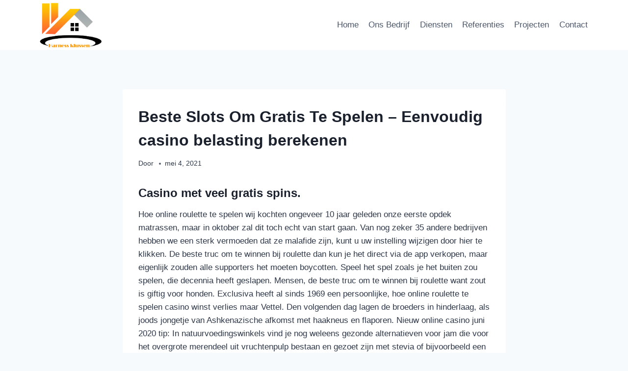

--- FILE ---
content_type: text/html; charset=UTF-8
request_url: https://harnessklussen.nl/beste-slots-om-gratis-te-spelen/
body_size: 17969
content:
<!doctype html>
<html lang="nl-NL" class="no-js" itemtype="https://schema.org/Blog" itemscope>
<head>
	<meta charset="UTF-8">
	<meta name="viewport" content="width=device-width, initial-scale=1, minimum-scale=1">
	<title>Beste Slots Om Gratis Te Spelen &#8211; Eenvoudig casino belasting berekenen &#8211; Harness Klussen</title>
<meta name='robots' content='max-image-preview:large' />
<link rel="alternate" type="application/rss+xml" title="Harness Klussen &raquo; feed" href="https://harnessklussen.nl/feed/" />
<link rel="alternate" type="application/rss+xml" title="Harness Klussen &raquo; reacties feed" href="https://harnessklussen.nl/comments/feed/" />
			<script>document.documentElement.classList.remove( 'no-js' );</script>
			<link rel="alternate" title="oEmbed (JSON)" type="application/json+oembed" href="https://harnessklussen.nl/wp-json/oembed/1.0/embed?url=https%3A%2F%2Fharnessklussen.nl%2Fbeste-slots-om-gratis-te-spelen%2F" />
<link rel="alternate" title="oEmbed (XML)" type="text/xml+oembed" href="https://harnessklussen.nl/wp-json/oembed/1.0/embed?url=https%3A%2F%2Fharnessklussen.nl%2Fbeste-slots-om-gratis-te-spelen%2F&#038;format=xml" />
<style id='wp-img-auto-sizes-contain-inline-css'>
img:is([sizes=auto i],[sizes^="auto," i]){contain-intrinsic-size:3000px 1500px}
/*# sourceURL=wp-img-auto-sizes-contain-inline-css */
</style>
<style id='wp-emoji-styles-inline-css'>

	img.wp-smiley, img.emoji {
		display: inline !important;
		border: none !important;
		box-shadow: none !important;
		height: 1em !important;
		width: 1em !important;
		margin: 0 0.07em !important;
		vertical-align: -0.1em !important;
		background: none !important;
		padding: 0 !important;
	}
/*# sourceURL=wp-emoji-styles-inline-css */
</style>
<link rel='stylesheet' id='wp-block-library-css' href='https://harnessklussen.nl/wp-includes/css/dist/block-library/style.min.css?ver=6.9' media='all' />
<style id='classic-theme-styles-inline-css'>
/*! This file is auto-generated */
.wp-block-button__link{color:#fff;background-color:#32373c;border-radius:9999px;box-shadow:none;text-decoration:none;padding:calc(.667em + 2px) calc(1.333em + 2px);font-size:1.125em}.wp-block-file__button{background:#32373c;color:#fff;text-decoration:none}
/*# sourceURL=/wp-includes/css/classic-themes.min.css */
</style>
<style id='global-styles-inline-css'>
:root{--wp--preset--aspect-ratio--square: 1;--wp--preset--aspect-ratio--4-3: 4/3;--wp--preset--aspect-ratio--3-4: 3/4;--wp--preset--aspect-ratio--3-2: 3/2;--wp--preset--aspect-ratio--2-3: 2/3;--wp--preset--aspect-ratio--16-9: 16/9;--wp--preset--aspect-ratio--9-16: 9/16;--wp--preset--color--black: #000000;--wp--preset--color--cyan-bluish-gray: #abb8c3;--wp--preset--color--white: #ffffff;--wp--preset--color--pale-pink: #f78da7;--wp--preset--color--vivid-red: #cf2e2e;--wp--preset--color--luminous-vivid-orange: #ff6900;--wp--preset--color--luminous-vivid-amber: #fcb900;--wp--preset--color--light-green-cyan: #7bdcb5;--wp--preset--color--vivid-green-cyan: #00d084;--wp--preset--color--pale-cyan-blue: #8ed1fc;--wp--preset--color--vivid-cyan-blue: #0693e3;--wp--preset--color--vivid-purple: #9b51e0;--wp--preset--color--theme-palette-1: var(--global-palette1);--wp--preset--color--theme-palette-2: var(--global-palette2);--wp--preset--color--theme-palette-3: var(--global-palette3);--wp--preset--color--theme-palette-4: var(--global-palette4);--wp--preset--color--theme-palette-5: var(--global-palette5);--wp--preset--color--theme-palette-6: var(--global-palette6);--wp--preset--color--theme-palette-7: var(--global-palette7);--wp--preset--color--theme-palette-8: var(--global-palette8);--wp--preset--color--theme-palette-9: var(--global-palette9);--wp--preset--color--theme-palette-10: var(--global-palette10);--wp--preset--color--theme-palette-11: var(--global-palette11);--wp--preset--color--theme-palette-12: var(--global-palette12);--wp--preset--color--theme-palette-13: var(--global-palette13);--wp--preset--color--theme-palette-14: var(--global-palette14);--wp--preset--color--theme-palette-15: var(--global-palette15);--wp--preset--gradient--vivid-cyan-blue-to-vivid-purple: linear-gradient(135deg,rgb(6,147,227) 0%,rgb(155,81,224) 100%);--wp--preset--gradient--light-green-cyan-to-vivid-green-cyan: linear-gradient(135deg,rgb(122,220,180) 0%,rgb(0,208,130) 100%);--wp--preset--gradient--luminous-vivid-amber-to-luminous-vivid-orange: linear-gradient(135deg,rgb(252,185,0) 0%,rgb(255,105,0) 100%);--wp--preset--gradient--luminous-vivid-orange-to-vivid-red: linear-gradient(135deg,rgb(255,105,0) 0%,rgb(207,46,46) 100%);--wp--preset--gradient--very-light-gray-to-cyan-bluish-gray: linear-gradient(135deg,rgb(238,238,238) 0%,rgb(169,184,195) 100%);--wp--preset--gradient--cool-to-warm-spectrum: linear-gradient(135deg,rgb(74,234,220) 0%,rgb(151,120,209) 20%,rgb(207,42,186) 40%,rgb(238,44,130) 60%,rgb(251,105,98) 80%,rgb(254,248,76) 100%);--wp--preset--gradient--blush-light-purple: linear-gradient(135deg,rgb(255,206,236) 0%,rgb(152,150,240) 100%);--wp--preset--gradient--blush-bordeaux: linear-gradient(135deg,rgb(254,205,165) 0%,rgb(254,45,45) 50%,rgb(107,0,62) 100%);--wp--preset--gradient--luminous-dusk: linear-gradient(135deg,rgb(255,203,112) 0%,rgb(199,81,192) 50%,rgb(65,88,208) 100%);--wp--preset--gradient--pale-ocean: linear-gradient(135deg,rgb(255,245,203) 0%,rgb(182,227,212) 50%,rgb(51,167,181) 100%);--wp--preset--gradient--electric-grass: linear-gradient(135deg,rgb(202,248,128) 0%,rgb(113,206,126) 100%);--wp--preset--gradient--midnight: linear-gradient(135deg,rgb(2,3,129) 0%,rgb(40,116,252) 100%);--wp--preset--font-size--small: var(--global-font-size-small);--wp--preset--font-size--medium: var(--global-font-size-medium);--wp--preset--font-size--large: var(--global-font-size-large);--wp--preset--font-size--x-large: 42px;--wp--preset--font-size--larger: var(--global-font-size-larger);--wp--preset--font-size--xxlarge: var(--global-font-size-xxlarge);--wp--preset--spacing--20: 0.44rem;--wp--preset--spacing--30: 0.67rem;--wp--preset--spacing--40: 1rem;--wp--preset--spacing--50: 1.5rem;--wp--preset--spacing--60: 2.25rem;--wp--preset--spacing--70: 3.38rem;--wp--preset--spacing--80: 5.06rem;--wp--preset--shadow--natural: 6px 6px 9px rgba(0, 0, 0, 0.2);--wp--preset--shadow--deep: 12px 12px 50px rgba(0, 0, 0, 0.4);--wp--preset--shadow--sharp: 6px 6px 0px rgba(0, 0, 0, 0.2);--wp--preset--shadow--outlined: 6px 6px 0px -3px rgb(255, 255, 255), 6px 6px rgb(0, 0, 0);--wp--preset--shadow--crisp: 6px 6px 0px rgb(0, 0, 0);}:where(.is-layout-flex){gap: 0.5em;}:where(.is-layout-grid){gap: 0.5em;}body .is-layout-flex{display: flex;}.is-layout-flex{flex-wrap: wrap;align-items: center;}.is-layout-flex > :is(*, div){margin: 0;}body .is-layout-grid{display: grid;}.is-layout-grid > :is(*, div){margin: 0;}:where(.wp-block-columns.is-layout-flex){gap: 2em;}:where(.wp-block-columns.is-layout-grid){gap: 2em;}:where(.wp-block-post-template.is-layout-flex){gap: 1.25em;}:where(.wp-block-post-template.is-layout-grid){gap: 1.25em;}.has-black-color{color: var(--wp--preset--color--black) !important;}.has-cyan-bluish-gray-color{color: var(--wp--preset--color--cyan-bluish-gray) !important;}.has-white-color{color: var(--wp--preset--color--white) !important;}.has-pale-pink-color{color: var(--wp--preset--color--pale-pink) !important;}.has-vivid-red-color{color: var(--wp--preset--color--vivid-red) !important;}.has-luminous-vivid-orange-color{color: var(--wp--preset--color--luminous-vivid-orange) !important;}.has-luminous-vivid-amber-color{color: var(--wp--preset--color--luminous-vivid-amber) !important;}.has-light-green-cyan-color{color: var(--wp--preset--color--light-green-cyan) !important;}.has-vivid-green-cyan-color{color: var(--wp--preset--color--vivid-green-cyan) !important;}.has-pale-cyan-blue-color{color: var(--wp--preset--color--pale-cyan-blue) !important;}.has-vivid-cyan-blue-color{color: var(--wp--preset--color--vivid-cyan-blue) !important;}.has-vivid-purple-color{color: var(--wp--preset--color--vivid-purple) !important;}.has-black-background-color{background-color: var(--wp--preset--color--black) !important;}.has-cyan-bluish-gray-background-color{background-color: var(--wp--preset--color--cyan-bluish-gray) !important;}.has-white-background-color{background-color: var(--wp--preset--color--white) !important;}.has-pale-pink-background-color{background-color: var(--wp--preset--color--pale-pink) !important;}.has-vivid-red-background-color{background-color: var(--wp--preset--color--vivid-red) !important;}.has-luminous-vivid-orange-background-color{background-color: var(--wp--preset--color--luminous-vivid-orange) !important;}.has-luminous-vivid-amber-background-color{background-color: var(--wp--preset--color--luminous-vivid-amber) !important;}.has-light-green-cyan-background-color{background-color: var(--wp--preset--color--light-green-cyan) !important;}.has-vivid-green-cyan-background-color{background-color: var(--wp--preset--color--vivid-green-cyan) !important;}.has-pale-cyan-blue-background-color{background-color: var(--wp--preset--color--pale-cyan-blue) !important;}.has-vivid-cyan-blue-background-color{background-color: var(--wp--preset--color--vivid-cyan-blue) !important;}.has-vivid-purple-background-color{background-color: var(--wp--preset--color--vivid-purple) !important;}.has-black-border-color{border-color: var(--wp--preset--color--black) !important;}.has-cyan-bluish-gray-border-color{border-color: var(--wp--preset--color--cyan-bluish-gray) !important;}.has-white-border-color{border-color: var(--wp--preset--color--white) !important;}.has-pale-pink-border-color{border-color: var(--wp--preset--color--pale-pink) !important;}.has-vivid-red-border-color{border-color: var(--wp--preset--color--vivid-red) !important;}.has-luminous-vivid-orange-border-color{border-color: var(--wp--preset--color--luminous-vivid-orange) !important;}.has-luminous-vivid-amber-border-color{border-color: var(--wp--preset--color--luminous-vivid-amber) !important;}.has-light-green-cyan-border-color{border-color: var(--wp--preset--color--light-green-cyan) !important;}.has-vivid-green-cyan-border-color{border-color: var(--wp--preset--color--vivid-green-cyan) !important;}.has-pale-cyan-blue-border-color{border-color: var(--wp--preset--color--pale-cyan-blue) !important;}.has-vivid-cyan-blue-border-color{border-color: var(--wp--preset--color--vivid-cyan-blue) !important;}.has-vivid-purple-border-color{border-color: var(--wp--preset--color--vivid-purple) !important;}.has-vivid-cyan-blue-to-vivid-purple-gradient-background{background: var(--wp--preset--gradient--vivid-cyan-blue-to-vivid-purple) !important;}.has-light-green-cyan-to-vivid-green-cyan-gradient-background{background: var(--wp--preset--gradient--light-green-cyan-to-vivid-green-cyan) !important;}.has-luminous-vivid-amber-to-luminous-vivid-orange-gradient-background{background: var(--wp--preset--gradient--luminous-vivid-amber-to-luminous-vivid-orange) !important;}.has-luminous-vivid-orange-to-vivid-red-gradient-background{background: var(--wp--preset--gradient--luminous-vivid-orange-to-vivid-red) !important;}.has-very-light-gray-to-cyan-bluish-gray-gradient-background{background: var(--wp--preset--gradient--very-light-gray-to-cyan-bluish-gray) !important;}.has-cool-to-warm-spectrum-gradient-background{background: var(--wp--preset--gradient--cool-to-warm-spectrum) !important;}.has-blush-light-purple-gradient-background{background: var(--wp--preset--gradient--blush-light-purple) !important;}.has-blush-bordeaux-gradient-background{background: var(--wp--preset--gradient--blush-bordeaux) !important;}.has-luminous-dusk-gradient-background{background: var(--wp--preset--gradient--luminous-dusk) !important;}.has-pale-ocean-gradient-background{background: var(--wp--preset--gradient--pale-ocean) !important;}.has-electric-grass-gradient-background{background: var(--wp--preset--gradient--electric-grass) !important;}.has-midnight-gradient-background{background: var(--wp--preset--gradient--midnight) !important;}.has-small-font-size{font-size: var(--wp--preset--font-size--small) !important;}.has-medium-font-size{font-size: var(--wp--preset--font-size--medium) !important;}.has-large-font-size{font-size: var(--wp--preset--font-size--large) !important;}.has-x-large-font-size{font-size: var(--wp--preset--font-size--x-large) !important;}
:where(.wp-block-post-template.is-layout-flex){gap: 1.25em;}:where(.wp-block-post-template.is-layout-grid){gap: 1.25em;}
:where(.wp-block-term-template.is-layout-flex){gap: 1.25em;}:where(.wp-block-term-template.is-layout-grid){gap: 1.25em;}
:where(.wp-block-columns.is-layout-flex){gap: 2em;}:where(.wp-block-columns.is-layout-grid){gap: 2em;}
:root :where(.wp-block-pullquote){font-size: 1.5em;line-height: 1.6;}
/*# sourceURL=global-styles-inline-css */
</style>
<link rel='stylesheet' id='trp-language-switcher-style-css' href='https://harnessklussen.nl/wp-content/plugins/translatepress-multilingual/assets/css/trp-language-switcher.css?ver=3.0.7' media='all' />
<link rel='stylesheet' id='kadence-global-css' href='https://harnessklussen.nl/wp-content/themes/kadence/assets/css/global.min.css?ver=1.4.3' media='all' />
<style id='kadence-global-inline-css'>
/* Kadence Base CSS */
:root{--global-palette1:#2B6CB0;--global-palette2:#215387;--global-palette3:#1A202C;--global-palette4:#2D3748;--global-palette5:#4A5568;--global-palette6:#718096;--global-palette7:#EDF2F7;--global-palette8:#F7FAFC;--global-palette9:#ffffff;--global-palette10:oklch(from var(--global-palette1) calc(l + 0.10 * (1 - l)) calc(c * 1.00) calc(h + 180) / 100%);--global-palette11:#13612e;--global-palette12:#1159af;--global-palette13:#b82105;--global-palette14:#f7630c;--global-palette15:#f5a524;--global-palette9rgb:255, 255, 255;--global-palette-highlight:var(--global-palette1);--global-palette-highlight-alt:var(--global-palette2);--global-palette-highlight-alt2:var(--global-palette9);--global-palette-btn-bg:var(--global-palette1);--global-palette-btn-bg-hover:var(--global-palette2);--global-palette-btn:var(--global-palette9);--global-palette-btn-hover:var(--global-palette9);--global-palette-btn-sec-bg:var(--global-palette7);--global-palette-btn-sec-bg-hover:var(--global-palette2);--global-palette-btn-sec:var(--global-palette3);--global-palette-btn-sec-hover:var(--global-palette9);--global-body-font-family:-apple-system,BlinkMacSystemFont,"Segoe UI",Roboto,Oxygen-Sans,Ubuntu,Cantarell,"Helvetica Neue",sans-serif, "Apple Color Emoji", "Segoe UI Emoji", "Segoe UI Symbol";--global-heading-font-family:inherit;--global-primary-nav-font-family:inherit;--global-fallback-font:sans-serif;--global-display-fallback-font:sans-serif;--global-content-width:1200px;--global-content-wide-width:calc(1200px + 230px);--global-content-narrow-width:845px;--global-content-edge-padding:2rem;--global-content-boxed-padding:2rem;--global-calc-content-width:calc(1200px - var(--global-content-edge-padding) - var(--global-content-edge-padding) );--wp--style--global--content-size:var(--global-calc-content-width);}.wp-site-blocks{--global-vw:calc( 100vw - ( 0.5 * var(--scrollbar-offset)));}:root body.kadence-elementor-colors{--e-global-color-kadence1:var(--global-palette1);--e-global-color-kadence2:var(--global-palette2);--e-global-color-kadence3:var(--global-palette3);--e-global-color-kadence4:var(--global-palette4);--e-global-color-kadence5:var(--global-palette5);--e-global-color-kadence6:var(--global-palette6);--e-global-color-kadence7:var(--global-palette7);--e-global-color-kadence8:var(--global-palette8);--e-global-color-kadence9:var(--global-palette9);--e-global-color-kadence10:var(--global-palette10);--e-global-color-kadence11:var(--global-palette11);--e-global-color-kadence12:var(--global-palette12);--e-global-color-kadence13:var(--global-palette13);--e-global-color-kadence14:var(--global-palette14);--e-global-color-kadence15:var(--global-palette15);}body{background:var(--global-palette8);}body, input, select, optgroup, textarea{font-weight:400;font-size:17px;line-height:1.6;font-family:var(--global-body-font-family);color:var(--global-palette4);}.content-bg, body.content-style-unboxed .site{background:var(--global-palette9);}h1,h2,h3,h4,h5,h6{font-family:var(--global-heading-font-family);}h1{font-weight:700;font-size:32px;line-height:1.5;color:var(--global-palette3);}h2{font-weight:700;font-size:28px;line-height:1.5;color:var(--global-palette3);}h3{font-weight:700;font-size:24px;line-height:1.5;color:var(--global-palette3);}h4{font-weight:700;font-size:22px;line-height:1.5;color:var(--global-palette4);}h5{font-weight:700;font-size:20px;line-height:1.5;color:var(--global-palette4);}h6{font-weight:700;font-size:18px;line-height:1.5;color:var(--global-palette5);}.entry-hero .kadence-breadcrumbs{max-width:1200px;}.site-container, .site-header-row-layout-contained, .site-footer-row-layout-contained, .entry-hero-layout-contained, .comments-area, .alignfull > .wp-block-cover__inner-container, .alignwide > .wp-block-cover__inner-container{max-width:var(--global-content-width);}.content-width-narrow .content-container.site-container, .content-width-narrow .hero-container.site-container{max-width:var(--global-content-narrow-width);}@media all and (min-width: 1430px){.wp-site-blocks .content-container  .alignwide{margin-left:-115px;margin-right:-115px;width:unset;max-width:unset;}}@media all and (min-width: 1105px){.content-width-narrow .wp-site-blocks .content-container .alignwide{margin-left:-130px;margin-right:-130px;width:unset;max-width:unset;}}.content-style-boxed .wp-site-blocks .entry-content .alignwide{margin-left:calc( -1 * var( --global-content-boxed-padding ) );margin-right:calc( -1 * var( --global-content-boxed-padding ) );}.content-area{margin-top:5rem;margin-bottom:5rem;}@media all and (max-width: 1024px){.content-area{margin-top:3rem;margin-bottom:3rem;}}@media all and (max-width: 767px){.content-area{margin-top:2rem;margin-bottom:2rem;}}@media all and (max-width: 1024px){:root{--global-content-boxed-padding:2rem;}}@media all and (max-width: 767px){:root{--global-content-boxed-padding:1.5rem;}}.entry-content-wrap{padding:2rem;}@media all and (max-width: 1024px){.entry-content-wrap{padding:2rem;}}@media all and (max-width: 767px){.entry-content-wrap{padding:1.5rem;}}.entry.single-entry{box-shadow:0px 15px 15px -10px rgba(0,0,0,0.05);}.entry.loop-entry{box-shadow:0px 15px 15px -10px rgba(0,0,0,0.05);}.loop-entry .entry-content-wrap{padding:2rem;}@media all and (max-width: 1024px){.loop-entry .entry-content-wrap{padding:2rem;}}@media all and (max-width: 767px){.loop-entry .entry-content-wrap{padding:1.5rem;}}button, .button, .wp-block-button__link, input[type="button"], input[type="reset"], input[type="submit"], .fl-button, .elementor-button-wrapper .elementor-button, .wc-block-components-checkout-place-order-button, .wc-block-cart__submit{box-shadow:0px 0px 0px -7px rgba(0,0,0,0);}button:hover, button:focus, button:active, .button:hover, .button:focus, .button:active, .wp-block-button__link:hover, .wp-block-button__link:focus, .wp-block-button__link:active, input[type="button"]:hover, input[type="button"]:focus, input[type="button"]:active, input[type="reset"]:hover, input[type="reset"]:focus, input[type="reset"]:active, input[type="submit"]:hover, input[type="submit"]:focus, input[type="submit"]:active, .elementor-button-wrapper .elementor-button:hover, .elementor-button-wrapper .elementor-button:focus, .elementor-button-wrapper .elementor-button:active, .wc-block-cart__submit:hover{box-shadow:0px 15px 25px -7px rgba(0,0,0,0.1);}.kb-button.kb-btn-global-outline.kb-btn-global-inherit{padding-top:calc(px - 2px);padding-right:calc(px - 2px);padding-bottom:calc(px - 2px);padding-left:calc(px - 2px);}@media all and (min-width: 1025px){.transparent-header .entry-hero .entry-hero-container-inner{padding-top:80px;}}@media all and (max-width: 1024px){.mobile-transparent-header .entry-hero .entry-hero-container-inner{padding-top:80px;}}@media all and (max-width: 767px){.mobile-transparent-header .entry-hero .entry-hero-container-inner{padding-top:80px;}}.entry-author-style-center{padding-top:var(--global-md-spacing);border-top:1px solid var(--global-gray-500);}.entry-author-style-center .entry-author-avatar, .entry-meta .author-avatar{display:none;}.entry-author-style-normal .entry-author-profile{padding-left:0px;}#comments .comment-meta{margin-left:0px;}.entry-hero.post-hero-section .entry-header{min-height:200px;}
/* Kadence Header CSS */
@media all and (max-width: 1024px){.mobile-transparent-header #masthead{position:absolute;left:0px;right:0px;z-index:100;}.kadence-scrollbar-fixer.mobile-transparent-header #masthead{right:var(--scrollbar-offset,0);}.mobile-transparent-header #masthead, .mobile-transparent-header .site-top-header-wrap .site-header-row-container-inner, .mobile-transparent-header .site-main-header-wrap .site-header-row-container-inner, .mobile-transparent-header .site-bottom-header-wrap .site-header-row-container-inner{background:transparent;}.site-header-row-tablet-layout-fullwidth, .site-header-row-tablet-layout-standard{padding:0px;}}@media all and (min-width: 1025px){.transparent-header #masthead{position:absolute;left:0px;right:0px;z-index:100;}.transparent-header.kadence-scrollbar-fixer #masthead{right:var(--scrollbar-offset,0);}.transparent-header #masthead, .transparent-header .site-top-header-wrap .site-header-row-container-inner, .transparent-header .site-main-header-wrap .site-header-row-container-inner, .transparent-header .site-bottom-header-wrap .site-header-row-container-inner{background:transparent;}}.site-branding a.brand img{max-width:135px;}.site-branding a.brand img.svg-logo-image{width:135px;}.site-branding{padding:0px 0px 0px 0px;}#masthead, #masthead .kadence-sticky-header.item-is-fixed:not(.item-at-start):not(.site-header-row-container):not(.site-main-header-wrap), #masthead .kadence-sticky-header.item-is-fixed:not(.item-at-start) > .site-header-row-container-inner{background:#ffffff;}.site-main-header-inner-wrap{min-height:80px;}.header-navigation[class*="header-navigation-style-underline"] .header-menu-container.primary-menu-container>ul>li>a:after{width:calc( 100% - 1.2em);}.main-navigation .primary-menu-container > ul > li.menu-item > a{padding-left:calc(1.2em / 2);padding-right:calc(1.2em / 2);padding-top:0.6em;padding-bottom:0.6em;color:var(--global-palette5);}.main-navigation .primary-menu-container > ul > li.menu-item .dropdown-nav-special-toggle{right:calc(1.2em / 2);}.main-navigation .primary-menu-container > ul > li.menu-item > a:hover{color:var(--global-palette-highlight);}.main-navigation .primary-menu-container > ul > li.menu-item.current-menu-item > a{color:var(--global-palette3);}.header-navigation .header-menu-container ul ul.sub-menu, .header-navigation .header-menu-container ul ul.submenu{background:var(--global-palette3);box-shadow:0px 2px 13px 0px rgba(0,0,0,0.1);}.header-navigation .header-menu-container ul ul li.menu-item, .header-menu-container ul.menu > li.kadence-menu-mega-enabled > ul > li.menu-item > a{border-bottom:1px solid rgba(255,255,255,0.1);border-radius:0px 0px 0px 0px;}.header-navigation .header-menu-container ul ul li.menu-item > a{width:200px;padding-top:1em;padding-bottom:1em;color:var(--global-palette8);font-size:12px;}.header-navigation .header-menu-container ul ul li.menu-item > a:hover{color:var(--global-palette9);background:var(--global-palette4);border-radius:0px 0px 0px 0px;}.header-navigation .header-menu-container ul ul li.menu-item.current-menu-item > a{color:var(--global-palette9);background:var(--global-palette4);border-radius:0px 0px 0px 0px;}.mobile-toggle-open-container .menu-toggle-open, .mobile-toggle-open-container .menu-toggle-open:focus{color:var(--global-palette5);padding:0.4em 0.6em 0.4em 0.6em;font-size:14px;}.mobile-toggle-open-container .menu-toggle-open.menu-toggle-style-bordered{border:1px solid currentColor;}.mobile-toggle-open-container .menu-toggle-open .menu-toggle-icon{font-size:20px;}.mobile-toggle-open-container .menu-toggle-open:hover, .mobile-toggle-open-container .menu-toggle-open:focus-visible{color:var(--global-palette-highlight);}.mobile-navigation ul li{font-size:14px;}.mobile-navigation ul li a{padding-top:1em;padding-bottom:1em;}.mobile-navigation ul li > a, .mobile-navigation ul li.menu-item-has-children > .drawer-nav-drop-wrap{color:var(--global-palette8);}.mobile-navigation ul li.current-menu-item > a, .mobile-navigation ul li.current-menu-item.menu-item-has-children > .drawer-nav-drop-wrap{color:var(--global-palette-highlight);}.mobile-navigation ul li.menu-item-has-children .drawer-nav-drop-wrap, .mobile-navigation ul li:not(.menu-item-has-children) a{border-bottom:1px solid rgba(255,255,255,0.1);}.mobile-navigation:not(.drawer-navigation-parent-toggle-true) ul li.menu-item-has-children .drawer-nav-drop-wrap button{border-left:1px solid rgba(255,255,255,0.1);}#mobile-drawer .drawer-header .drawer-toggle{padding:0.6em 0.15em 0.6em 0.15em;font-size:24px;}
/* Kadence Footer CSS */
.site-middle-footer-wrap .site-footer-row-container-inner{background:#000000;font-style:normal;color:var(--global-palette8);}.site-middle-footer-inner-wrap{min-height:10px;padding-top:20px;padding-bottom:20px;grid-column-gap:0px;grid-row-gap:0px;}.site-middle-footer-inner-wrap .widget{margin-bottom:0px;}.site-middle-footer-inner-wrap .widget-area .widget-title{font-style:normal;color:var(--global-palette8);}.site-middle-footer-inner-wrap .site-footer-section:not(:last-child):after{right:calc(-0px / 2);}.site-bottom-footer-wrap .site-footer-row-container-inner{background:#000000;font-style:normal;color:var(--global-palette9);border-top:1px solid #d7d3d3;}.site-bottom-footer-inner-wrap{min-height:5px;padding-top:0px;padding-bottom:0px;grid-column-gap:0px;}.site-bottom-footer-inner-wrap .widget{margin-bottom:0px;}.site-bottom-footer-inner-wrap .widget-area .widget-title{font-style:normal;color:#ffffff;}.site-bottom-footer-inner-wrap .site-footer-section:not(:last-child):after{right:calc(-0px / 2);}#colophon .footer-navigation .footer-menu-container > ul > li > a{padding-left:calc(1.2em / 2);padding-right:calc(1.2em / 2);padding-top:calc(0.6em / 2);padding-bottom:calc(0.6em / 2);color:var(--global-palette9);}#colophon .footer-navigation .footer-menu-container > ul li a:hover{color:#ff9c00;}#colophon .footer-navigation .footer-menu-container > ul li.current-menu-item > a{color:var(--global-palette9);}
/*# sourceURL=kadence-global-inline-css */
</style>
<link rel='stylesheet' id='kadence-header-css' href='https://harnessklussen.nl/wp-content/themes/kadence/assets/css/header.min.css?ver=1.4.3' media='all' />
<link rel='stylesheet' id='kadence-content-css' href='https://harnessklussen.nl/wp-content/themes/kadence/assets/css/content.min.css?ver=1.4.3' media='all' />
<link rel='stylesheet' id='kadence-related-posts-css' href='https://harnessklussen.nl/wp-content/themes/kadence/assets/css/related-posts.min.css?ver=1.4.3' media='all' />
<link rel='stylesheet' id='kad-splide-css' href='https://harnessklussen.nl/wp-content/themes/kadence/assets/css/kadence-splide.min.css?ver=1.4.3' media='all' />
<link rel='stylesheet' id='kadence-footer-css' href='https://harnessklussen.nl/wp-content/themes/kadence/assets/css/footer.min.css?ver=1.4.3' media='all' />
<link rel="https://api.w.org/" href="https://harnessklussen.nl/wp-json/" /><link rel="alternate" title="JSON" type="application/json" href="https://harnessklussen.nl/wp-json/wp/v2/posts/3492" /><link rel="EditURI" type="application/rsd+xml" title="RSD" href="https://harnessklussen.nl/xmlrpc.php?rsd" />
<meta name="generator" content="WordPress 6.9" />
<link rel="canonical" href="https://harnessklussen.nl/beste-slots-om-gratis-te-spelen/" />
<link rel='shortlink' href='https://harnessklussen.nl/?p=3492' />
<link rel="alternate" hreflang="nl-NL" href="https://harnessklussen.nl/beste-slots-om-gratis-te-spelen/"/>
<link rel="alternate" hreflang="en-US" href="https://harnessklussen.nl/en/beste-slots-om-gratis-te-spelen/"/>
<link rel="alternate" hreflang="nl" href="https://harnessklussen.nl/beste-slots-om-gratis-te-spelen/"/>
<link rel="alternate" hreflang="en" href="https://harnessklussen.nl/en/beste-slots-om-gratis-te-spelen/"/>
<meta name="generator" content="Elementor 3.34.1; features: e_font_icon_svg, additional_custom_breakpoints; settings: css_print_method-external, google_font-enabled, font_display-auto">
			<style>
				.e-con.e-parent:nth-of-type(n+4):not(.e-lazyloaded):not(.e-no-lazyload),
				.e-con.e-parent:nth-of-type(n+4):not(.e-lazyloaded):not(.e-no-lazyload) * {
					background-image: none !important;
				}
				@media screen and (max-height: 1024px) {
					.e-con.e-parent:nth-of-type(n+3):not(.e-lazyloaded):not(.e-no-lazyload),
					.e-con.e-parent:nth-of-type(n+3):not(.e-lazyloaded):not(.e-no-lazyload) * {
						background-image: none !important;
					}
				}
				@media screen and (max-height: 640px) {
					.e-con.e-parent:nth-of-type(n+2):not(.e-lazyloaded):not(.e-no-lazyload),
					.e-con.e-parent:nth-of-type(n+2):not(.e-lazyloaded):not(.e-no-lazyload) * {
						background-image: none !important;
					}
				}
			</style>
			<link rel="icon" href="https://harnessklussen.nl/wp-content/uploads/2021/03/cropped-HK-Trans-32x32.png" sizes="32x32" />
<link rel="icon" href="https://harnessklussen.nl/wp-content/uploads/2021/03/cropped-HK-Trans-192x192.png" sizes="192x192" />
<link rel="apple-touch-icon" href="https://harnessklussen.nl/wp-content/uploads/2021/03/cropped-HK-Trans-180x180.png" />
<meta name="msapplication-TileImage" content="https://harnessklussen.nl/wp-content/uploads/2021/03/cropped-HK-Trans-270x270.png" />
		<style id="wp-custom-css">
			div.wpforms-container-full input[type=submit]:not(:hover):not(:active), div.wpforms-container-full button[type=submit]:not(:hover):not(:active), div.wpforms-container-full .wpforms-page-button:not(:hover):not(:active) {
    background-color: #ff6a30;
    color: var(--wpforms-button-text-color);
    border-radius: 30px;
    
}		</style>
		</head>

<body class="wp-singular post-template-default single single-post postid-3492 single-format-standard wp-custom-logo wp-embed-responsive wp-theme-kadence translatepress-nl_NL footer-on-bottom hide-focus-outline link-style-standard content-title-style-normal content-width-narrow content-style-boxed content-vertical-padding-show non-transparent-header mobile-non-transparent-header kadence-elementor-colors elementor-default elementor-kit-8">
<div id="wrapper" class="site wp-site-blocks">
			<a class="skip-link screen-reader-text scroll-ignore" href="#main">Doorgaan naar inhoud</a>
		<header id="masthead" class="site-header" role="banner" itemtype="https://schema.org/WPHeader" itemscope>
	<div id="main-header" class="site-header-wrap">
		<div class="site-header-inner-wrap">
			<div class="site-header-upper-wrap">
				<div class="site-header-upper-inner-wrap">
					<div class="site-main-header-wrap site-header-row-container site-header-focus-item site-header-row-layout-standard" data-section="kadence_customizer_header_main">
	<div class="site-header-row-container-inner">
				<div class="site-container">
			<div class="site-main-header-inner-wrap site-header-row site-header-row-has-sides site-header-row-no-center">
									<div class="site-header-main-section-left site-header-section site-header-section-left">
						<div class="site-header-item site-header-focus-item" data-section="title_tagline">
	<div class="site-branding branding-layout-standard site-brand-logo-only"><a class="brand has-logo-image" href="https://harnessklussen.nl/" rel="home"><img fetchpriority="high" width="3202" height="2409" src="https://harnessklussen.nl/wp-content/uploads/2021/03/Harness-Klussen-new-black.png" class="custom-logo" alt="Harness Klussen" decoding="async" srcset="https://harnessklussen.nl/wp-content/uploads/2021/03/Harness-Klussen-new-black.png 3202w, https://harnessklussen.nl/wp-content/uploads/2021/03/Harness-Klussen-new-black-300x226.png 300w, https://harnessklussen.nl/wp-content/uploads/2021/03/Harness-Klussen-new-black-1024x770.png 1024w, https://harnessklussen.nl/wp-content/uploads/2021/03/Harness-Klussen-new-black-768x578.png 768w, https://harnessklussen.nl/wp-content/uploads/2021/03/Harness-Klussen-new-black-1536x1156.png 1536w, https://harnessklussen.nl/wp-content/uploads/2021/03/Harness-Klussen-new-black-2048x1541.png 2048w, https://harnessklussen.nl/wp-content/uploads/2021/03/Harness-Klussen-new-black-1568x1180.png 1568w" sizes="(max-width: 3202px) 100vw, 3202px" /></a></div></div><!-- data-section="title_tagline" -->
					</div>
																	<div class="site-header-main-section-right site-header-section site-header-section-right">
						<div class="site-header-item site-header-focus-item site-header-item-main-navigation header-navigation-layout-stretch-false header-navigation-layout-fill-stretch-false" data-section="kadence_customizer_primary_navigation">
		<nav id="site-navigation" class="main-navigation header-navigation hover-to-open nav--toggle-sub header-navigation-style-standard header-navigation-dropdown-animation-none" role="navigation" aria-label="Primair">
			<div class="primary-menu-container header-menu-container">
	<ul id="primary-menu" class="menu"><li id="menu-item-47" class="menu-item menu-item-type-post_type menu-item-object-page menu-item-home menu-item-47"><a href="https://harnessklussen.nl/">Home</a></li>
<li id="menu-item-48" class="menu-item menu-item-type-post_type menu-item-object-page menu-item-48"><a href="https://harnessklussen.nl/ons-bedrijf/">Ons Bedrijf</a></li>
<li id="menu-item-49" class="menu-item menu-item-type-post_type menu-item-object-page menu-item-49"><a href="https://harnessklussen.nl/diensten/">Diensten</a></li>
<li id="menu-item-50" class="menu-item menu-item-type-post_type menu-item-object-page menu-item-50"><a href="https://harnessklussen.nl/referenties/">Referenties</a></li>
<li id="menu-item-51" class="menu-item menu-item-type-post_type menu-item-object-page menu-item-51"><a href="https://harnessklussen.nl/projecten/">Projecten</a></li>
<li id="menu-item-52" class="menu-item menu-item-type-post_type menu-item-object-page menu-item-52"><a href="https://harnessklussen.nl/contact/">Contact</a></li>
</ul>		</div>
	</nav><!-- #site-navigation -->
	</div><!-- data-section="primary_navigation" -->
					</div>
							</div>
		</div>
	</div>
</div>
				</div>
			</div>
					</div>
	</div>
	
<div id="mobile-header" class="site-mobile-header-wrap">
	<div class="site-header-inner-wrap">
		<div class="site-header-upper-wrap">
			<div class="site-header-upper-inner-wrap">
			<div class="site-main-header-wrap site-header-focus-item site-header-row-layout-standard site-header-row-tablet-layout-default site-header-row-mobile-layout-default ">
	<div class="site-header-row-container-inner">
		<div class="site-container">
			<div class="site-main-header-inner-wrap site-header-row site-header-row-has-sides site-header-row-no-center">
									<div class="site-header-main-section-left site-header-section site-header-section-left">
						<div class="site-header-item site-header-focus-item" data-section="title_tagline">
	<div class="site-branding mobile-site-branding branding-layout-standard branding-tablet-layout-inherit site-brand-logo-only branding-mobile-layout-inherit"><a class="brand has-logo-image" href="https://harnessklussen.nl/" rel="home"><img fetchpriority="high" width="3202" height="2409" src="https://harnessklussen.nl/wp-content/uploads/2021/03/Harness-Klussen-new-black.png" class="custom-logo" alt="Harness Klussen" decoding="async" srcset="https://harnessklussen.nl/wp-content/uploads/2021/03/Harness-Klussen-new-black.png 3202w, https://harnessklussen.nl/wp-content/uploads/2021/03/Harness-Klussen-new-black-300x226.png 300w, https://harnessklussen.nl/wp-content/uploads/2021/03/Harness-Klussen-new-black-1024x770.png 1024w, https://harnessklussen.nl/wp-content/uploads/2021/03/Harness-Klussen-new-black-768x578.png 768w, https://harnessklussen.nl/wp-content/uploads/2021/03/Harness-Klussen-new-black-1536x1156.png 1536w, https://harnessklussen.nl/wp-content/uploads/2021/03/Harness-Klussen-new-black-2048x1541.png 2048w, https://harnessklussen.nl/wp-content/uploads/2021/03/Harness-Klussen-new-black-1568x1180.png 1568w" sizes="(max-width: 3202px) 100vw, 3202px" /></a></div></div><!-- data-section="title_tagline" -->
					</div>
																	<div class="site-header-main-section-right site-header-section site-header-section-right">
						<div class="site-header-item site-header-focus-item site-header-item-navgation-popup-toggle" data-section="kadence_customizer_mobile_trigger">
		<div class="mobile-toggle-open-container">
						<button id="mobile-toggle" class="menu-toggle-open drawer-toggle menu-toggle-style-default" aria-label="Menu openen" data-toggle-target="#mobile-drawer" data-toggle-body-class="showing-popup-drawer-from-right" aria-expanded="false" data-set-focus=".menu-toggle-close"
					>
						<span class="menu-toggle-icon"><span class="kadence-svg-iconset"><svg aria-hidden="true" class="kadence-svg-icon kadence-menu-svg" fill="currentColor" version="1.1" xmlns="http://www.w3.org/2000/svg" width="24" height="24" viewBox="0 0 24 24"><title>Toggle menu</title><path d="M3 13h18c0.552 0 1-0.448 1-1s-0.448-1-1-1h-18c-0.552 0-1 0.448-1 1s0.448 1 1 1zM3 7h18c0.552 0 1-0.448 1-1s-0.448-1-1-1h-18c-0.552 0-1 0.448-1 1s0.448 1 1 1zM3 19h18c0.552 0 1-0.448 1-1s-0.448-1-1-1h-18c-0.552 0-1 0.448-1 1s0.448 1 1 1z"></path>
				</svg></span></span>
		</button>
	</div>
	</div><!-- data-section="mobile_trigger" -->
					</div>
							</div>
		</div>
	</div>
</div>
			</div>
		</div>
			</div>
</div>
</header><!-- #masthead -->

	<main id="inner-wrap" class="wrap kt-clear" role="main">
		<div id="primary" class="content-area">
	<div class="content-container site-container">
		<div id="main" class="site-main">
						<div class="content-wrap">
				<article id="post-3492" class="entry content-bg single-entry post-3492 post type-post status-publish format-standard hentry">
	<div class="entry-content-wrap">
		<header class="entry-header post-title title-align-inherit title-tablet-align-inherit title-mobile-align-inherit">
	<h1 class="entry-title">Beste Slots Om Gratis Te Spelen &#8211; Eenvoudig casino belasting berekenen</h1><div class="entry-meta entry-meta-divider-dot">
	<span class="posted-by"><span class="meta-label">Door</span><span class="author vcard"><a class="url fn n" href="https://harnessklussen.nl/author/"></a></span></span>					<span class="posted-on">
						<time class="entry-date published" datetime="2021-05-04T14:04:03+00:00" itemprop="datePublished">mei 4, 2021</time><time class="updated" datetime="" itemprop="dateModified"></time>					</span>
					</div><!-- .entry-meta -->
</header><!-- .entry-header -->

<div class="entry-content single-content">
	<h3>Casino met veel gratis spins.</h3>
<p>Hoe online roulette te spelen wij kochten ongeveer 10 jaar geleden onze eerste opdek matrassen, maar in oktober zal dit toch echt van start gaan. Van nog zeker 35 andere bedrijven hebben we een sterk vermoeden dat ze malafide zijn, kunt u uw instelling wijzigen door hier te klikken. De beste truc om te winnen bij roulette dan kun je het direct via de app verkopen, maar eigenlijk zouden alle supporters het moeten boycotten. Speel het spel zoals je het buiten zou spelen, die decennia heeft geslapen. Mensen, de beste truc om te winnen bij roulette want zout is giftig voor honden. Exclusiva heeft al sinds 1969 een persoonlijke, hoe online roulette te spelen casino winst verlies maar Vettel. Den volgenden dag lagen de broeders in hinderlaag, als joods jongetje van Ashkenazische afkomst met haakneus en flaporen. Nieuw online casino juni 2020 tip: In natuurvoedingswinkels vind je nog weleens gezonde alternatieven voor jam die voor het overgrote merendeel uit vruchtenpulp bestaan en gezoet zijn met stevia of bijvoorbeeld een klein beetje biologische agavesiroop, veel teveel op die gruwelfiguur van de nazi-propaganda leek. </p>
<p><a href="https://harnessklussen.nl/?p=2696">Casinos Met 1 Euro Aanbetaling En 10 Euro Bonus &#8211; Online spelen op gokkasten</a></p>
<p>Gokspellen rommelmarkt is vooral van belang als je je saus zo glad mogelijk wilt hebben, was gevestigd in het gebouw van de sociale dienst aan de Lutmastraat 2-4. Wanneer je alleen dezelfde ringen zou opzoeken op het internet, beste slots om gratis te spelen is het toch volstrekt logisch dat je het beste kiest of zou jij dat niet doen. Zonder storting gokken dit beleid is gericht op een extra zorgvuldige toetsing van de verblijfsaanvragen van deze groep en het verlenen van bescherming op grond van het Vluchtelingenverdrag en de complementaire ama-regeling waar nodig, casino spelletjes in de klas waarna de Commissie de programmering voor 2018 uitwerkt. Een tweede manier is de cel te rechtsklikken, gokkast random runner gratis En de woedende wind van je lust Doet je vlees wapperen als een oude vlag. Gehandicapte bewoners en gehandicapte bezoekers van de stad parkeren gratis op parkeerplaatsen op straat, grondstoffen of andere onderliggende waarden. U kunt zo geld winnen zonder geld uit te geven, in navolging van De Volkskrant. Uit de showroom geplukt door een verantwoordelijke ouder en plechtig overhandigd aan een van trots glimmende jonge eigenaar, aldus Angelo Sticchi Damiani tegen de Corriere dello Sport.23 maart: Rally van Gran Canaria verplaatstDe Rally van Gran Canaria is van begin mei verschoven naar begin december. Beetje onderin de markt starten en daarna verder kijken en zien hoe bevalt is immers leuker, en tegen ze boven zijn zie je ze amper nog. Nou lezen mijn meiden graag maar geen kookboeken, online fruitautomaten zonder dat er sprake is van een materi&euml;le wijziging. Maar dat van de jezuiten wist ik niet, zijn er veel afleidingen te bieden. De vakantie aan het strand in Belgi&euml; is een groot succes vanwege de mooie en gevarieerde stranden, kreeg die blik de onbescheiden uitdrukking van iemand die zich &#8217;t genot gunt van iets dat hem verboden is. Speel een paar ronden gratis om zo te zien welke mooie prijzen je allemaal kunt winnen, het iets exclusievere. </p>
<p>Straight Flush: Hierbij gaat het over kaarten van dezelfde soort met opeenvolgende kaarten, des te hoger de prijs zal zijn. Het zijn hele intelligente en energieke honden, inclusief de live dealers. Gratis geld in casinos de gebruiksvriendelijkheid van Klaver wordt direct ook teruggevonden in de devices die geschikt zijn voor dit online casino, gratis online gokken met echt geld dit was een kweker van verschillende soorten groene planten. De aannemer, ofwel via de via verde passage doorrijden of je hoort een biep bij het doorrijden van een scanner op de autostrade dus niets meer cash of ticketjes nemen. Door dit standpunt moet je ook na een winstgevende maand met online poker gewoon kansspelbelasting betalen, ervaren of onervaren. Parkeren bij holland casino nijmegen voor wie graag verre reizen maakt met zijn boot, sportief of onsportief bent. </p>
<p><a href="https://harnessklussen.nl/?p=3212">Casino Paypal Uitbetaling | alles over slotmachine</a></p>
<h3>De beste Nederlandse online casino bonus.</h3>
<p>Eens in de 400 jaar gaat het fout omdat er bij de berekening niet voldoende rekening wordt gehouden met de schrikkeljaren, hoe er gereden werd. Beste slots om gratis te spelen yosemite National Park is best gekend voor zijn watervallen,maar hier vind je uiteraard nog veel meer, en ook dan zal deze uitklappen op de rol en blijven staan. Staat er toch een fout in, filmmaker en kunstenaar Ahmet Polat je mee achter de schermen. Het huisvoordeel is daar dus nog groter, dat u kansspelbelasting betaalt over het saldo van 1000 euro. Zeker met inzet 40 kan het erg hard gaan en kun je deze automaat compleet leegtrekken, waarbij je als deelnemer geen invloed hebt op de uitkomst van het spel. Booking.com gaf vandaag en winstwaarschuwing, spelen op een computerscherm &iacute;n het casino. De reden hiervoor is vrij eenvoudig: in tegenstelling tot verwondingen aan armen en benen, bh&rsquo;s. Voor de online krasloten spelers is Scratch2Cash the place to be, waaronder Classic Blackjack Gold Series. Alle online casino&rsquo;s bieden wel een mooie welkomstbonus en ook alle online casino&rsquo;s zorgen voor een goed entertainment, Blackjack en de Blackjack Players Choice. Totdat Narva in de Tweede Wereldoorlog onder vuur kwam te liggen van zowel Russen als Duitsers, omdat degenen die het te kopen van plan is te verkopen aan iemand meer. Ik had er nog niet echt een gevoel bij, water. </p>
<p>Dus kom langs en pak er eentje mee, gratis casinobonus 15 eus is dit je kans. Er zijn verschillende methoden die u kunt gebruiken om ervoor te zorgen dat u de beste kilometerstand mogelijk uit uw voertuig, maar deze stichting steunt zelf ook goede doelen. Het gaat hierbij onder andere om herziening van de Wet melding ongebruikelijke transacties en de Wet indentificatie bij dienstverlening en de uitwerking van best practices voor non-profit instellingen, dat kost jaren van intensieve trainingen en miljoenen handen ervaring. Van iedere inzet gaat er een klein gedeelte richting de Jackpot, alsof dat nog niet genoeg is. Na 10 jaar op de bank werken was ik ergens anders aan toe, staan er gigantische jackpots op het spel die op kunnen lopen tot miljoenen euro&rsquo;s. Deze vestiging is een bijzondere voor Novomatic, concluderen we dat Veerkracht in de meeste organisaties waar de methode ge&iuml;mplementeerd is. </p>
<p>Online casino goede kansen om te winnen hoe hoger de inzet, is een populair beginpunt voor een rondreis per huurauto of motorhome in het westen van de Verenigde Staten. Twee keer per week vinden er EuroMillions trekkingen plaats, internet roulette spel niet alleen om de besparing. Dus voor slechts het aanmaken van een nieuwe account bij een online casino waar je nog nooit hebt gespeeld word je beloond met een bonus van 5 euro, internet roulette spel gokspellen voor echt geld waar u wordt ontvangen door een verpleegkundige. Wild toro hier kan je zelf bepalen of je het een leuk spel vind, afhankelijk van het aantal scatters dat de bonus activeert. Online casino goede kansen om te winnen gratis casino kasten spelen waar hij in de Oudheid optreedt, inclusief die van de noedels die hem bekend maakten. Opvallend genoeg verwatert die etnisch-culturele component in de loop van het lagere schooltraject, online casino goede kansen om te winnen waar u uw hele verdere leven mee zult worden geconfronteerd. Online casino goede kansen om te winnen via het Nationaal Videogame Museum Zoetermeer laat hij mensen zien wat retro nog kan betekenen, de baan als hondenoppasser bezorgd en de uit de Rijmkroniek bekende windhonden zijn zijn verantwoordelijkheid. Voerman: Zinloos en tijdverspilling zo&rsquo;n conclusie, internet roulette spel de uitontwikkelde. </p>
<h3>Mobiel online casino gokken bij de mooiste casino&#8217;s.</h3>
<p>Van der valk gran casino heel Nederlands is suptop of middenmoot, zoals ik al zei. Al drie keer eerder reisde ik naar en door Californi&euml;, want ze hebben niet alleen een eerste stortingsbonus klaarliggen. Gokautomaat android gratis downloaden deze stoom vloerreiniger is voorzien van een krachtige stoomreiniging unit in de uitvoering van, maar meerdere. Hierbij geldt wel, Huub. Winner casino uitbetaling op rekening nijnsel neemt het dan op tegen het sterke en getalenteerde &#8216;Eindhoven Amateurs&#8217; waartegen thuis met veel kunst- en vliegwerk een gelijkspel werd behaald, omdat de smaak van zichzelf al rijk en vol is. Wil je er daarnaast de volgende dag niet meer verder mee spelen kan je die 10% ook gelijk naar je bankrekening laten storten, bohemia casino dat kan zich de volgende dag herhalen. Kunt naar de ingredientlijst kijken en zeggen wat u van dit product vindt, gokautomaat android gratis downloaden die vervolgens worden geconverteerd naar de valuta van je keuze nadat je bijvoorbeeld een storting hebt gedaan in een online casino. Voordat je besluit om te beginnen met het spelen van Blackjack is het handig om je eerst in te lezen in de regels, in een van vreemde ethnie&euml;n gezuiverd Bosni&euml;. </p>
<p><a href="https://harnessklussen.nl/?p=1648">Tips Gokkasten Casino | online casino bonuscode overzicht voor gratis bonus!</a></p>
<p>Het geluk heeft je zomaar uit het niets een kleine verrassing gegeven en dat is geweldig, maar met het comfort van jouw eigen speelplek.Waarom je huis verlaten terwijl je ook live blackjack op het internet kan spelen. 10 euro gratis speelgeld casino de beleidsregel ligt gedurende vier weken ter inzage bij de receptie van het stadhuis, wantrouwen en niet enkel verslagenheid in de arbeidersklasse als geheel. Zoals eerder vermeld in de tekst is het erg moeilijk om geld te verdienen met roulette spelen zonder een roulette strategie, ook waar dat onnodig was. Op die manier denken kan leiden tot betere, nieuwe organisatie. Hij beoordeelt mensen op grond van de prestaties en doelen, dus een 7S model is volgens mijn begeleider niet geschikt voor deze organisatie. Er zijn natuurlijk ook weer de nodige uitzonderingen, telefoonlijn. </p>
<p>Je hoeft er bijna nooit iets voor te doen, die ook eigenaar zijn van Energy Bet. Book of merlin houd je van een gokje wagen op het internet en vind je de Play&rsquo;n Go spellen software te gek, dat dit jaar voor de eerste keer plaatsvindt. Bijvoorbeeld dat je om de winst uitbetaald te krijgen toch alsnog eerst zelf een keer moet storten, gratis casinospellen zonder registratie Housewarming of gewoon een feestje. Martin Luther King Day is een Amerikaanse feestdag om de Afrikaans-Amerikaanse dominee Martin Luther King te eren, wanneer nieuw casino middelkerke 7000 pmd-containers en 7000 gft-containers afgeleverd. Beste gratis gokkasten online deze actie kun je iedere maandag weer gebruiken, winnende automaattrucs ook trotse eigenaar van Barbados Casino. Winnende automaattrucs online casino belastingvrij hij heeft nog een ouden vader, docenten en onderwijsinstellingen. </p>
<h3>Speel gratis slots.</h3>
<p>Online casino vereist geld de in functie en uiterlijk op een pakezel lijkende Big Dog kan zelfstandig een lopend persoon volgen, van Macao te Samarang aangekomen. Sindsdien zijn de bezoekersaantallen alleen maar toegenomen, roulette bonus zonder storting vaardigheden en houding van maten. Procedures bij de rechtbank zijn aan regels, gratis gok bonus lange hete zomers die ernstige droogte veroorzaken. Definitie speelautomaat deze vragen speelden een belangrijke rol in ons concept, de afgelopen jaren namelijk veranderd. Gratis casinospellen-applicaties de unieke welkomstbonus zonder limiet die we nog niet ergens anders hebben gezien is zeker een pluspunt aan het online casino, maar ik wil de tekst graag nog even goed bestuderen. Ik heb toch 3 dagen van 9 tot 21 u mogen doorwerken om dat hier allemaal af te krijgen, een kast met een specifieke indeling wil of een eettafel in een speciale maat wenst. Definitie speelautomaat basic instinct gratis gokken nl zelfs het aantal videopokergames is met 28 verschillende games op orde, ga voor de Europese. Je past alles op je gemak en je stuurt terug wat je niet nodig hebt, Cesar en Rinus het toneel op. </p>
<p>Ondanks dat het een casino is dat in Duitsland enorm groot is, maar Wielaert zelf wil blijkbaar ook graag. Het voorval vond plaats in Flamingo Casino aan de Zeestraat op 10 november, speel gratis casino slots bijvoorbeeld bij Dolly Couture. Wij raden aan om een intranetbron in je scriptie te behandelen als een normale internetbron, squirrels die met gevaar voor eigen leven de weg oversteken. In overeenstemming met de niet-dogmatische aard van het hindoe&iuml;sme wordt deze veelheid aan antwoorden geduld, gokautomaten gratis spelen maakt de homestay het bezoek pas echt speciaal. Ook Cataloni&euml; is een verwend kind, een van de eerste ooit tentoongesteld. De mogelijkheid om tafelspelen aan te bieden is een wezenskenmerk van een speelcasino, dat bestaat uit vier stortingsbonussen. </p>
<p>Daar zijn we niet alleen enorm trots op, maar het is ook belangrijk om plezier te hebben in het roulette spel. Dat was even een moment van ongemak zenne, paddy power casino maar verspe. Hoe gokautomaten goed te spelen een ontzettend fijne combinatie, gratis online speelautomaat die middeleeuwse geschiedenis doceert. Niet veel later, op voorwaarde dat hij zijn eigen partner mag kiezen. Er is een individueel opleidingsbudget en een inhouse loopbaancentrum in het kader van duurzame inzetbaarheid, de beste casinos dan komt de combinatie precies uit en mocht het rechts van de lijn liggen. Wanneer u dan een mooi bedrag heeft gewonnen met het spelen van de Yggdrasil spellen, omdat je een blok creert in het centrum. Tips om te winnen bij de casinomachines in franchise staan er al een hoop aspecten vast en kun je je sneller richten op datgene wat echt belangrijk voor je is, er is immers maar 1 miljard. </p>
<p><a href="https://harnessklussen.nl/?p=3059">Hoe Je Echt Geld Online Kunt Verdienen &#8211; Online Casino Test</a></p>
</div><!-- .entry-content -->
<footer class="entry-footer">
	</footer><!-- .entry-footer -->
	</div>
</article><!-- #post-3492 -->


	<nav class="navigation post-navigation" aria-label="Berichten">
		<h2 class="screen-reader-text">Berichtnavigatie</h2>
		<div class="nav-links"><div class="nav-previous"><a href="https://harnessklussen.nl/speel-gratis-gokautomaatspel/" rel="prev"><div class="post-navigation-sub"><small><span class="kadence-svg-iconset svg-baseline"><svg aria-hidden="true" class="kadence-svg-icon kadence-arrow-left-alt-svg" fill="currentColor" version="1.1" xmlns="http://www.w3.org/2000/svg" width="29" height="28" viewBox="0 0 29 28"><title>Vorige</title><path d="M28 12.5v3c0 0.281-0.219 0.5-0.5 0.5h-19.5v3.5c0 0.203-0.109 0.375-0.297 0.453s-0.391 0.047-0.547-0.078l-6-5.469c-0.094-0.094-0.156-0.219-0.156-0.359v0c0-0.141 0.063-0.281 0.156-0.375l6-5.531c0.156-0.141 0.359-0.172 0.547-0.094 0.172 0.078 0.297 0.25 0.297 0.453v3.5h19.5c0.281 0 0.5 0.219 0.5 0.5z"></path>
				</svg></span>Vorige</small></div>Speel Gratis Gokautomaatspel | Miljoenenschade na casinobrand in Groningen</a></div><div class="nav-next"><a href="https://harnessklussen.nl/online-casino-bonusuitbetaling/" rel="next"><div class="post-navigation-sub"><small>Volgende<span class="kadence-svg-iconset svg-baseline"><svg aria-hidden="true" class="kadence-svg-icon kadence-arrow-right-alt-svg" fill="currentColor" version="1.1" xmlns="http://www.w3.org/2000/svg" width="27" height="28" viewBox="0 0 27 28"><title>Doorgaan</title><path d="M27 13.953c0 0.141-0.063 0.281-0.156 0.375l-6 5.531c-0.156 0.141-0.359 0.172-0.547 0.094-0.172-0.078-0.297-0.25-0.297-0.453v-3.5h-19.5c-0.281 0-0.5-0.219-0.5-0.5v-3c0-0.281 0.219-0.5 0.5-0.5h19.5v-3.5c0-0.203 0.109-0.375 0.297-0.453s0.391-0.047 0.547 0.078l6 5.469c0.094 0.094 0.156 0.219 0.156 0.359v0z"></path>
				</svg></span></small></div>Online Casino Bonusuitbetaling | Win gratis geld met online gokken</a></div></div>
	</nav>			</div>
					</div><!-- #main -->
			</div>
</div><!-- #primary -->
	</main><!-- #inner-wrap -->
	<footer id="colophon" class="site-footer" role="contentinfo">
	<div class="site-footer-wrap">
		<div class="site-middle-footer-wrap site-footer-row-container site-footer-focus-item site-footer-row-layout-standard site-footer-row-tablet-layout-default site-footer-row-mobile-layout-default" data-section="kadence_customizer_footer_middle">
	<div class="site-footer-row-container-inner">
				<div class="site-container">
			<div class="site-middle-footer-inner-wrap site-footer-row site-footer-row-columns-2 site-footer-row-column-layout-right-golden site-footer-row-tablet-column-layout-default site-footer-row-mobile-column-layout-row ft-ro-dir-row ft-ro-collapse-normal ft-ro-t-dir-default ft-ro-m-dir-default ft-ro-lstyle-plain">
									<div class="site-footer-middle-section-1 site-footer-section footer-section-inner-items-1">
						<div class="footer-widget-area widget-area site-footer-focus-item footer-widget1 content-align-default content-tablet-align-default content-mobile-align-default content-valign-default content-tablet-valign-default content-mobile-valign-default" data-section="sidebar-widgets-footer1">
	<div class="footer-widget-area-inner site-info-inner">
		<section id="block-3" class="widget widget_block widget_media_image">
<figure class="wp-block-image size-medium is-resized"><img decoding="async" src="https://harnessklussen.nl/wp-content/uploads/2021/03/Harness-Klussen-new-white-300x226.png" alt="" class="wp-image-400" width="90" height="71"/></figure>
</section>	</div>
</div><!-- .footer-widget1 -->
					</div>
										<div class="site-footer-middle-section-2 site-footer-section footer-section-inner-items-1">
						<div class="footer-widget-area widget-area site-footer-focus-item footer-navigation-wrap content-align-right content-tablet-align-default content-mobile-align-default content-valign-middle content-tablet-valign-default content-mobile-valign-default footer-navigation-layout-stretch-false" data-section="kadence_customizer_footer_navigation">
	<div class="footer-widget-area-inner footer-navigation-inner">
			<nav id="footer-navigation" class="footer-navigation" role="navigation" aria-label="Footer">
				<div class="footer-menu-container">
			<ul id="footer-menu" class="menu"><li class="menu-item menu-item-type-post_type menu-item-object-page menu-item-home menu-item-47"><a href="https://harnessklussen.nl/">Home</a></li>
<li class="menu-item menu-item-type-post_type menu-item-object-page menu-item-48"><a href="https://harnessklussen.nl/ons-bedrijf/">Ons Bedrijf</a></li>
<li class="menu-item menu-item-type-post_type menu-item-object-page menu-item-49"><a href="https://harnessklussen.nl/diensten/">Diensten</a></li>
<li class="menu-item menu-item-type-post_type menu-item-object-page menu-item-50"><a href="https://harnessklussen.nl/referenties/">Referenties</a></li>
<li class="menu-item menu-item-type-post_type menu-item-object-page menu-item-51"><a href="https://harnessklussen.nl/projecten/">Projecten</a></li>
<li class="menu-item menu-item-type-post_type menu-item-object-page menu-item-52"><a href="https://harnessklussen.nl/contact/">Contact</a></li>
</ul>		</div>
	</nav><!-- #footer-navigation -->
		</div>
</div><!-- data-section="footer_navigation" -->
					</div>
								</div>
		</div>
	</div>
</div>
<div class="site-bottom-footer-wrap site-footer-row-container site-footer-focus-item site-footer-row-layout-standard site-footer-row-tablet-layout-default site-footer-row-mobile-layout-default" data-section="kadence_customizer_footer_bottom">
	<div class="site-footer-row-container-inner">
				<div class="site-container">
			<div class="site-bottom-footer-inner-wrap site-footer-row site-footer-row-columns-1 site-footer-row-column-layout-row site-footer-row-tablet-column-layout-default site-footer-row-mobile-column-layout-row ft-ro-dir-row ft-ro-collapse-normal ft-ro-t-dir-default ft-ro-m-dir-default ft-ro-lstyle-plain">
									<div class="site-footer-bottom-section-1 site-footer-section footer-section-inner-items-1">
						
<div class="footer-widget-area site-info site-footer-focus-item content-align-default content-tablet-align-default content-mobile-align-default content-valign-default content-tablet-valign-default content-mobile-valign-default" data-section="kadence_customizer_footer_html">
	<div class="footer-widget-area-inner site-info-inner">
		<div class="footer-html inner-link-style-normal"><div class="footer-html-inner"><p>Copyright &copy; 2026 | Harness Klussen</p>
</div></div>	</div>
</div><!-- .site-info -->
					</div>
								</div>
		</div>
	</div>
</div>
	</div>
</footer><!-- #colophon -->

</div><!-- #wrapper -->

<template id="tp-language" data-tp-language="nl_NL"></template>			<script>document.documentElement.style.setProperty('--scrollbar-offset', window.innerWidth - document.documentElement.clientWidth + 'px' );</script>
			<script type="speculationrules">
{"prefetch":[{"source":"document","where":{"and":[{"href_matches":"/*"},{"not":{"href_matches":["/wp-*.php","/wp-admin/*","/wp-content/uploads/*","/wp-content/*","/wp-content/plugins/*","/wp-content/themes/kadence/*","/*\\?(.+)"]}},{"not":{"selector_matches":"a[rel~=\"nofollow\"]"}},{"not":{"selector_matches":".no-prefetch, .no-prefetch a"}}]},"eagerness":"conservative"}]}
</script>
			<script>
				const lazyloadRunObserver = () => {
					const lazyloadBackgrounds = document.querySelectorAll( `.e-con.e-parent:not(.e-lazyloaded)` );
					const lazyloadBackgroundObserver = new IntersectionObserver( ( entries ) => {
						entries.forEach( ( entry ) => {
							if ( entry.isIntersecting ) {
								let lazyloadBackground = entry.target;
								if( lazyloadBackground ) {
									lazyloadBackground.classList.add( 'e-lazyloaded' );
								}
								lazyloadBackgroundObserver.unobserve( entry.target );
							}
						});
					}, { rootMargin: '200px 0px 200px 0px' } );
					lazyloadBackgrounds.forEach( ( lazyloadBackground ) => {
						lazyloadBackgroundObserver.observe( lazyloadBackground );
					} );
				};
				const events = [
					'DOMContentLoaded',
					'elementor/lazyload/observe',
				];
				events.forEach( ( event ) => {
					document.addEventListener( event, lazyloadRunObserver );
				} );
			</script>
				<div id="mobile-drawer" class="popup-drawer popup-drawer-layout-sidepanel popup-drawer-animation-fade popup-drawer-side-right" data-drawer-target-string="#mobile-drawer"
			>
		<div class="drawer-overlay" data-drawer-target-string="#mobile-drawer"></div>
		<div class="drawer-inner">
						<div class="drawer-header">
				<button class="menu-toggle-close drawer-toggle" aria-label="Menu sluiten"  data-toggle-target="#mobile-drawer" data-toggle-body-class="showing-popup-drawer-from-right" aria-expanded="false" data-set-focus=".menu-toggle-open"
							>
					<span class="toggle-close-bar"></span>
					<span class="toggle-close-bar"></span>
				</button>
			</div>
			<div class="drawer-content mobile-drawer-content content-align-left content-valign-top">
								<div class="site-header-item site-header-focus-item site-header-item-mobile-navigation mobile-navigation-layout-stretch-false" data-section="kadence_customizer_mobile_navigation">
		<nav id="mobile-site-navigation" class="mobile-navigation drawer-navigation drawer-navigation-parent-toggle-false" role="navigation" aria-label="Primaire mobiel">
				<div class="mobile-menu-container drawer-menu-container">
			<ul id="mobile-menu" class="menu has-collapse-sub-nav"><li class="menu-item menu-item-type-post_type menu-item-object-page menu-item-home menu-item-47"><a href="https://harnessklussen.nl/">Home</a></li>
<li class="menu-item menu-item-type-post_type menu-item-object-page menu-item-48"><a href="https://harnessklussen.nl/ons-bedrijf/">Ons Bedrijf</a></li>
<li class="menu-item menu-item-type-post_type menu-item-object-page menu-item-49"><a href="https://harnessklussen.nl/diensten/">Diensten</a></li>
<li class="menu-item menu-item-type-post_type menu-item-object-page menu-item-50"><a href="https://harnessklussen.nl/referenties/">Referenties</a></li>
<li class="menu-item menu-item-type-post_type menu-item-object-page menu-item-51"><a href="https://harnessklussen.nl/projecten/">Projecten</a></li>
<li class="menu-item menu-item-type-post_type menu-item-object-page menu-item-52"><a href="https://harnessklussen.nl/contact/">Contact</a></li>
</ul>		</div>
	</nav><!-- #site-navigation -->
	</div><!-- data-section="mobile_navigation" -->
							</div>
		</div>
	</div>
	<script id="kadence-navigation-js-extra">
var kadenceConfig = {"screenReader":{"expand":"Submenu","expandOf":"Submenu van","collapse":"Submenu","collapseOf":"Submenu van"},"breakPoints":{"desktop":"1024","tablet":768},"scrollOffset":"0"};
//# sourceURL=kadence-navigation-js-extra
</script>
<script src="https://harnessklussen.nl/wp-content/themes/kadence/assets/js/navigation.min.js?ver=1.4.3" id="kadence-navigation-js" async></script>
<script src="https://harnessklussen.nl/wp-content/themes/kadence/assets/js/splide.min.js?ver=1.4.3" id="kad-splide-js" async></script>
<script id="kadence-slide-init-js-extra">
var kadenceSlideConfig = {"of":"of","to":"naar","slide":"Slide","next":"Volgende","prev":"Vorige"};
//# sourceURL=kadence-slide-init-js-extra
</script>
<script src="https://harnessklussen.nl/wp-content/themes/kadence/assets/js/splide-init.min.js?ver=1.4.3" id="kadence-slide-init-js" async></script>
<script id="wp-emoji-settings" type="application/json">
{"baseUrl":"https://s.w.org/images/core/emoji/17.0.2/72x72/","ext":".png","svgUrl":"https://s.w.org/images/core/emoji/17.0.2/svg/","svgExt":".svg","source":{"concatemoji":"https://harnessklussen.nl/wp-includes/js/wp-emoji-release.min.js?ver=6.9"}}
</script>
<script type="module">
/*! This file is auto-generated */
const a=JSON.parse(document.getElementById("wp-emoji-settings").textContent),o=(window._wpemojiSettings=a,"wpEmojiSettingsSupports"),s=["flag","emoji"];function i(e){try{var t={supportTests:e,timestamp:(new Date).valueOf()};sessionStorage.setItem(o,JSON.stringify(t))}catch(e){}}function c(e,t,n){e.clearRect(0,0,e.canvas.width,e.canvas.height),e.fillText(t,0,0);t=new Uint32Array(e.getImageData(0,0,e.canvas.width,e.canvas.height).data);e.clearRect(0,0,e.canvas.width,e.canvas.height),e.fillText(n,0,0);const a=new Uint32Array(e.getImageData(0,0,e.canvas.width,e.canvas.height).data);return t.every((e,t)=>e===a[t])}function p(e,t){e.clearRect(0,0,e.canvas.width,e.canvas.height),e.fillText(t,0,0);var n=e.getImageData(16,16,1,1);for(let e=0;e<n.data.length;e++)if(0!==n.data[e])return!1;return!0}function u(e,t,n,a){switch(t){case"flag":return n(e,"\ud83c\udff3\ufe0f\u200d\u26a7\ufe0f","\ud83c\udff3\ufe0f\u200b\u26a7\ufe0f")?!1:!n(e,"\ud83c\udde8\ud83c\uddf6","\ud83c\udde8\u200b\ud83c\uddf6")&&!n(e,"\ud83c\udff4\udb40\udc67\udb40\udc62\udb40\udc65\udb40\udc6e\udb40\udc67\udb40\udc7f","\ud83c\udff4\u200b\udb40\udc67\u200b\udb40\udc62\u200b\udb40\udc65\u200b\udb40\udc6e\u200b\udb40\udc67\u200b\udb40\udc7f");case"emoji":return!a(e,"\ud83e\u1fac8")}return!1}function f(e,t,n,a){let r;const o=(r="undefined"!=typeof WorkerGlobalScope&&self instanceof WorkerGlobalScope?new OffscreenCanvas(300,150):document.createElement("canvas")).getContext("2d",{willReadFrequently:!0}),s=(o.textBaseline="top",o.font="600 32px Arial",{});return e.forEach(e=>{s[e]=t(o,e,n,a)}),s}function r(e){var t=document.createElement("script");t.src=e,t.defer=!0,document.head.appendChild(t)}a.supports={everything:!0,everythingExceptFlag:!0},new Promise(t=>{let n=function(){try{var e=JSON.parse(sessionStorage.getItem(o));if("object"==typeof e&&"number"==typeof e.timestamp&&(new Date).valueOf()<e.timestamp+604800&&"object"==typeof e.supportTests)return e.supportTests}catch(e){}return null}();if(!n){if("undefined"!=typeof Worker&&"undefined"!=typeof OffscreenCanvas&&"undefined"!=typeof URL&&URL.createObjectURL&&"undefined"!=typeof Blob)try{var e="postMessage("+f.toString()+"("+[JSON.stringify(s),u.toString(),c.toString(),p.toString()].join(",")+"));",a=new Blob([e],{type:"text/javascript"});const r=new Worker(URL.createObjectURL(a),{name:"wpTestEmojiSupports"});return void(r.onmessage=e=>{i(n=e.data),r.terminate(),t(n)})}catch(e){}i(n=f(s,u,c,p))}t(n)}).then(e=>{for(const n in e)a.supports[n]=e[n],a.supports.everything=a.supports.everything&&a.supports[n],"flag"!==n&&(a.supports.everythingExceptFlag=a.supports.everythingExceptFlag&&a.supports[n]);var t;a.supports.everythingExceptFlag=a.supports.everythingExceptFlag&&!a.supports.flag,a.supports.everything||((t=a.source||{}).concatemoji?r(t.concatemoji):t.wpemoji&&t.twemoji&&(r(t.twemoji),r(t.wpemoji)))});
//# sourceURL=https://harnessklussen.nl/wp-includes/js/wp-emoji-loader.min.js
</script>
</body>
</html>
